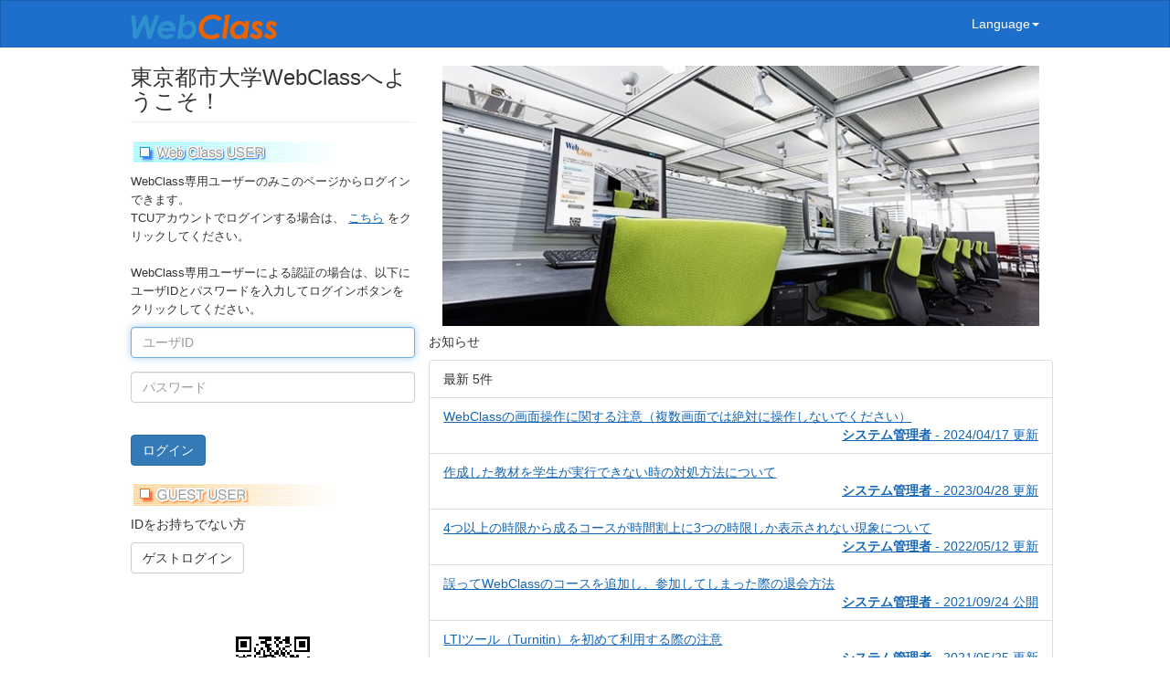

--- FILE ---
content_type: text/html; charset=UTF-8
request_url: https://webclass.tcu.ac.jp/webclass/login.php?id=3e141d92ae60e9e09f8bd527dad78a96
body_size: 16662
content:
<!doctype html>
<html lang="ja">
<head>
  <meta http-equiv="X-UA-Compatible" content="IE=edge">
  <meta http-equiv="content-type" content="text/html; charset=UTF-8">
  <meta id="viewport" name="viewport" content="width=device-width, initial-scale=1.0,shrink-to-fit-no">

  <link type="text/css" href="/webclass/css/loader.php?css=bootstrap" rel="stylesheet" />
  <link type="text/css" href="/webclass/css/loader.php?css=overlay" rel="stylesheet" />
  <link type="text/css" href="/webclass/css/loader.php?css=informations" rel="stylesheet" />

  <script src="/webclass/js/loader.php?js=jquery"></script>
  <script type="text/javascript" src="/webclass/js/loader.php?js=jquery.overlay"></script>

  <!-- type : type-toshidai.html.php -->
  <style>
    html {
      position: relative;
      min-height: 100%;
    }
    body {
      /* Margin bottom by footer height */
      margin-bottom: 80px;
    }
    header nav.navbar {
      margin-bottom: 0;
    }
    main {
      padding-top: 20px;
    }
    .footer {
      position: absolute;
      bottom: 0;
      width: 100%;
      /* Set the fixed height of the footer here */
      height: 80px;
      background-color: #f5f5f5;
    }

    #AnnounceBlock {
      margin-top: 0.5em;
    }
    #overlay_content {
      border-radius: 5px;
      padding: 2em;
    }
    h2.page-header {
      font-size: 150%;
      margin-top:0;
    }
    @media (min-width: 1200px) {
      .container {
        width: 1024px;
      }
    }
    .copyright,
    .ft-message{
      color: #666;
    }
  </style>
  <script type="text/javascript">
    var _lang = 'JAPANESE';
    var _lang_resources = {
      'JAPANESE' : {
        'WELCOME': '<font size=\'+2\'>東京都市大学WebClassへようこそ！</font>',
        'USER_ID' : 'ユーザID',
        'PASSWORD' : 'パスワード',
        'LOGIN' : 'ログイン',
        'WRONG_PASSWORD' : 'パスワードが違います',
        'Notices': 'お知らせ',
        'PUBLISHED': '公開',
        'MODIFIED' : '更新'
      },
      'ENGLISH' : {
        'WELCOME': 'Welcome to TOKYO CITY UNIVERSITY !',
        'USER_ID' : 'User Id',
        'PASSWORD' : 'Password',
        'LOGIN' : 'Login',
        'WRONG_PASSWORD' : 'invalid password',
        'Notices' : 'Notices',
        'PUBLISHED': 'published',
        'MODIFIED' : 'modified'
      }
    };
    function switchView(mode) {
      if (mode=='mobile') {
        document.getElementById('viewport').setAttribute('content', 'width=767');
      } else if (mode=='wide') {
        document.getElementById('viewport').setAttribute('content', 'width=1050');
      } else {
        document.getElementById('viewport').setAttribute('content', 'width=device-width,initial-scale=1.0,shrink-to-fit-no');
      }
    }
    function switchLang(lang) {
      switch(lang) {
        case 'JAPANESE':
        case 'ENGLISH':
          _lang = lang;
          break;
        default:
          _lang = 'JAPANESE';
      }

      $('#welcome').html(__('WELCOME'));
      $('#UserLang').val(lang);
      if($('#GuestLang').size()) {
        $('#GuestLang').val(lang);
      }
      $('#username').attr('placeholder', __('USER_ID'));
      $('#password').attr('placeholder', __('PASSWORD'));
      $('#Login').val(__('LOGIN'));
      $('#AnnounceBlock .info-title').text(__('Notices'));
    }
    function __(label) {
      if(_lang_resources[_lang][label]) {
        return _lang_resources[_lang][label];
      } else {
        return label;
      }
    }

    function creaateDateFromString(datetime_str) {
      // new Date(datetime_str) だと IE11 でこける。ローカル時刻の扱いも曖昧で、勝手に補正されてしまうかもしれない。
      if(datetime_str) {
        var a=datetime_str.split(" ");
        var d=a[0].split("-");
        var t=a[1].split(":");
        return new Date(d[0],(d[1]-1),d[2],t[0],t[1],t[2]);
      } else {
        return null;
      }
    }

    /**
     *
     * @param datetime Date
     */
    function shortenDateTime(datetime) {
      var currentDate = new Date();
      if(datetime.getFullYear() == currentDate.getFullYear()) {
        if(datetime.getDate() == currentDate.getDate()) {
          // 当日なら日時
          format = 'hh:mm';
        } else {
          format = 'MM/DD';
        }
      } else {
        format = 'YYYY/MM/DD';
      }

      return formatDate(datetime, format);
    }
    /**
     * 日付をフォーマットする
     * @param  {Date}   date     日付
     * @param  {String} [format] フォーマット
     * @return {String}          フォーマット済み日付
     */
    var formatDate = function (date, format) {
      if (!format) format = 'YYYY-MM-DD hh:mm:ss.SSS';
      format = format.replace(/YYYY/g, date.getFullYear());
      format = format.replace(/MM/g, ('0' + (date.getMonth() + 1)).slice(-2));
      format = format.replace(/DD/g, ('0' + date.getDate()).slice(-2));
      format = format.replace(/hh/g, ('0' + date.getHours()).slice(-2));
      format = format.replace(/mm/g, ('0' + date.getMinutes()).slice(-2));
      format = format.replace(/ss/g, ('0' + date.getSeconds()).slice(-2));
      if (format.match(/S/g)) {
        var milliSeconds = ('00' + date.getMilliseconds()).slice(-3);
        var length = format.match(/S/g).length;
        for (var i = 0; i < length; i++) format = format.replace(/S/, milliSeconds.substring(i, i + 1));
      }
      return format;
    };

    function updateInformations() {
      var getInformationsUrl = '/webclass/informations.php?action=apiList&language=JAPANESE&usr=gst&size=10&page=1&acs_=509be208';
      $.ajax({
        url : '/webclass/informations.php/api/listForGuest',
        type: 'GET',
        dataType: 'json',
        cache: false,
        success : function(data) {
          $('#InfoLoading').appendTo('<div>');
          if(data.records.length && data.records.length > 0) {
            if (data.page_size > data.totalNum) {
              size = data.totalNum;
            } else {
              size = data.page_size;
            }
            $('#AjaxInfoBox ul').append("<li class='list-group-item'>最新 "+size+ "件</li>");
            for(var i=0; i < data.records.length; i++) {
              var info_url = '/webclass/informations.php/show?id=' + data.records[i].id;
              var time_created = creaateDateFromString(data.records[i].created);
              var time_modified = creaateDateFromString(data.records[i].modified);
              var time_open = creaateDateFromString(data.records[i].open_at);
              if( time_modified > time_created && time_modified > time_open) {
                publishing_state = ' - '+ shortenDateTime(time_modified)+ ' ' + __('MODIFIED');
              } else {
                publishing_state = ' - '+ shortenDateTime(time_created)+ ' ' + __('PUBLISHED');
              }
              var titleClass = 'title';
              if(data.records[i].mark1) {
                titleClass += ' mark1'
              }
              var title = '<div class="'+titleClass+'">' + data.records[i].title + '</div>';
              var username = '<span style="font-weight: bold;">'+ data.records[i].publisher_name+'</span>';
              var publish_state_tag = '<span>'+publishing_state+'</span>';
              var status_line = '<div class="data">' + username + publish_state_tag+ "</div>";
              $('#AjaxInfoBox ul').append("<li class='list-group-item'><a href=\""+info_url+"\" target='msgeditor' onclick=\"return openMessage('" + info_url + "')\" >" + title + status_line + "</a></li>");
            }

          } else {
            $('#AjaxInfoBox ul').append('<li>お知らせはありません。</li>');
          }
        }
      });
    }

    var floatLogin = null;
    function showLogin(options) {
      var options = jQuery.extend({
        focus : 'username',
        username : ''
      }, options);

      var loginFeedback = $("<div class='loginFeedback'><p>ログイン処理中です。 しばらくこのままお待ちください。 <img src='./images/loading.gif' /></p></div>");
      $.overlay({object: loginFeedback});
      $.showOverlay({
        speed: 150,
        callback: function() {
        }});
    }
    function initLoginButton() {
      $.initOverlay({});

      var loginButtonContainer = $("#LoginBtn").parent();

      var loginButtonReplaceHtml = '<br><img src="./images/loading.gif"> ログイン処理中です。';
      var loginPusshedButton = $(loginButtonReplaceHtml);

      $(document.login).submit(function(){
        $("#LoginBtn").remove();
        loginButtonContainer.append(loginButtonReplaceHtml);

        setTimeout(function(){
          showLogin()
        },4000);
      } );
    }
    $(document).ready(function(){
      if($('#AjaxInfoBox').size() > 0) {
        updateInformations();
      }
      if($("#LoginBtn").size() > 0) {
        initLoginButton();
      }

      if ($('#username').val() != '') {
        $('#password').focus();
      } else {
        $('#username').focus();
      }
    });

    function callWebClass($lang) {
      var url = "/webclass/login.php" + window.location.search;
      if($lang == 'ENGLISH') {
        if(window.location.search === '') {
          url += '?';
        } else {
          url += '&';
        }
        url += 'language=ENGLISH';
      }

      var wcl = openWebClassWindow(url);
    }
    function openWebClassWindow(url) {
      var opt_str = "toolbar=0,location=0,directories=0,status=1,menubar=0,scrollbars=yes,resizable=yes,";

      if (screen.availWidth >= 1280) {
        opt_str += "Width=1200,";
      } else {
        opt_str += "Width=" + screen.availWidth + ",";
      }
      if (screen.availHeight >= 1024) {
        opt_str += "Height=900";
      } else {
        opt_str += "Height=" + (screen.availHeight-80);
      }

      var w = window.open(url, "WebClass", opt_str);
      if (w !== null) {
        w.window.focus();
      }
      return w;
    }
    function registrationOpen(file_name) {
      w = window.open(file_name, "register", "toolbar=no, location=no,directories=no,status=no,menubar=no,scrollbars=no,resizable=yes,width=680,height=400");
      if(w !== null) {
        w.window.focus();
      }
    }
    function openMessage(url) {
      w = window.open(url, "msgeditor", "toolbar=no, location=no,directories=no,status=yes,menubar=no,scrollbars=yes,resizable=yes,width=820,height=650");
      if(w !== null) {
        w.window.focus();
      }
    }
  </script>

  <title>WebClass</title>
</head>
<body>
<header class="header">
  <nav class="navbar navbar-default" role="navigation">
    <div class="container">
      <div class="navbar-header">
        <div class="navbar-brand"><img src="/webclass/login/img/webclass-logo.png" width="160" alt="WebClass"></div>
        <button type="button" class="navbar-toggle" data-toggle="collapse" data-target="#menu">
          <span class="sr-only">ナビゲーション</span>
          <span class="icon-bar"></span>
          <span class="icon-bar"></span>
          <span class="icon-bar"></span>
        </button>
      </div>
      <ul class="nav navbar-nav navbar-right  hidden-xs">
                <li class="dropdown">
          <a href="" class="dropdown-toggle" data-toggle="dropdown">Language<span class="caret"></span></a>
          <ul class="dropdown-menu">
            <li><a href="https://webclass.tcu.ac.jp/webclass/login.php?id=3e141d92ae60e9e09f8bd527dad78a96&amp;language=JAPANESE">日本語</a></li>
            <li><a href="https://webclass.tcu.ac.jp/webclass/login.php?id=3e141d92ae60e9e09f8bd527dad78a96&amp;language=ENGLISH">English</a></li>
          </ul>
        </li>
      </ul>
    </div>
    <div class="container hidden-sm hidden-md hidden-lg">
      <div class="collapse navbar-collapse" id="menu">
        <ul class="nav navbar-nav navbar-right">
          <li><a href="https://webclass.tcu.ac.jp/webclass/login.php?id=3e141d92ae60e9e09f8bd527dad78a96&amp;language=JAPANESE">日本語</a></li>
          <li><a href="https://webclass.tcu.ac.jp/webclass/login.php?id=3e141d92ae60e9e09f8bd527dad78a96&amp;language=ENGLISH">English</a></li>
                  </ul>
      </div>
    </div>
  </nav>
</header>
<main>
    <noscript>
    <div class="container">
      <div class="alert alert-danger">ご利用になっているブラウザーは"JavaScript"が無効になっているか、<BR><BR>"JavaScript"に対応していないためWebClassにアクセスできません。<BR><BR>ブラウザーの設定でJavaScriptが有効になっているかご確認ください。<BR></div>
    </div>
  </noscript>
  <div id="" class="container">
    <div class="row">
      <div class="col-sm-4">
        <div class=" hidden-sm hidden-md hidden-lg"><img src="/webclass/login/img/toshidai2014.jpg" class="img-responsive"  ><br><br></div>
        <h2  class="page-header"><font size='+2'>東京都市大学WebClassへようこそ！</font></h2>
        <form name="login" action="https://webclass.tcu.ac.jp/webclass/login.php?id=3e141d92ae60e9e09f8bd527dad78a96" method="post" class="form">
          <p><img src="/webclass/login/img/b_web_user_2.jpg"></p>
          <p><span style="font-size: 0.9em">WebClass専用ユーザーのみこのページからログインできます。<br>
TCUアカウントでログインする場合は、 <a href="https://webclass.tcu.ac.jp/webclass/login.php?language=JAPANESE&auth_mode=SAML">こちら</a> をクリックしてください。<br>
<br>
WebClass専用ユーザーによる認証の場合は、以下にユーザIDとパスワードを入力してログインボタンをクリックしてください。</span></p>
          <div class="form-group">
            <label class="sr-only" for="username">ユーザID</label>
            <input class="form-control" type="text" name="username" id="username" value="" maxlength="60" style="ime-mode: disabled" placeholder="ユーザID">
          </div>

          <div class="form-group">
            <label class="sr-only" for="password">パスワード</label>
            <input class="form-control" type="password" name="val" id="password" maxlength="64" placeholder="パスワード">
          </div>

          <br>
                    <div>
            <input class="btn btn-primary" id="LoginBtn" type="submit" name="login" value="ログイン">
          </div>
          <input type="hidden" name="useragent" value="">
          <input id="UserLang" type="hidden" name="language" value="JAPANESE">
        </form>
                <br>
        <form name="guestlogin" action="https://webclass.tcu.ac.jp/webclass/login.php?id=3e141d92ae60e9e09f8bd527dad78a96" method="post" autocomplete="off" class="form">
          <p><img src="/webclass/login/img/b_guest_user_2.jpg" alt="Guest User"></p>
          <p>IDをお持ちでない方</p>
                    <div class="control-group">
            <input id="GuestLogin" class="btn btn-default" type="submit" name="guest_login" value="ゲストログイン">
          </div>
          <input type="hidden" name="guest" value="1">
          <input type="hidden" name="useragent" value="">
          <input id="GuestLang" type="hidden" name="language" value="JAPANESE">
          <br>
                             </form>
         
              <div><br><br></div>
        <div align="center"><img src="/webclass/images/qrcode/be6c59902c58b259a3c9501e2e2109ff.png"></div>
      
    </div>
    <div class="col-sm-8">
      <img src="/webclass/login/img/toshidai2014.jpg" class="img-responsive hidden-xs" />
      <div class="row" id="AnnounceBlock" >
        <p class="info-title">お知らせ</p>
        <div id='AjaxInfoBox'>
          <span id="InfoLoading">データをロードしています<img src="./images/loading.gif"></span>
          <ul class="list-group"></ul>
        </div>
        <p align="right" style="margin-top: 1em;">
          <a href="/webclass/informations.php?language=JAPANESE&amp;acs_=509be208" target="msgeditor" onClick="return openMessage('/webclass/informations.php?language=JAPANESE&acs_=509be208')">&raquo; お知らせ画面</a>
        </p>
        <p align="right" style="color: #666;">Ver.11.14.7</p>
      </div>

    </div>
  </div>
  </div>
</main>
<footer class="footer navbar-default navbar-static-bottom">
  <div class="container text-center">
    <br>
    <p><a href="#" onClick="javascript:self.window.close();">&raquo; このウィンドウを閉じる</a></p>
        <p class="ft-message">Powered by WebClass</p>
      </div>
</footer>
</body>
<script src="/webclass/js/loader.php?js=bootstrap"></script>
</html>


--- FILE ---
content_type: text/css;charset=UTF-8
request_url: https://webclass.tcu.ac.jp/webclass/css/loader.php?css=overlay
body_size: 572
content:
@CHARSET "utf-8";

#overlay {
    position: fixed;
    _position: absolute;
    top: 0;
    left: 0;
    z-index: 9999;
    display: none;
}
#overlay_background {
    display: none;
    position: absolute;
    top: 0;
    left: 0;
    background: #000;
    z-index: 10000;
    filter: alpha(opacity=0);
    -moz-opacity: 0;
    opacity: 0;
}

#overlay_content {
    display: none;
    z-index: 10001;
    position: absolute;
    background: #fff;
    color: #000;
    width: 400px;
    height: 240px;
}
#overlay_close {
    display: block;
    float: right;
}


--- FILE ---
content_type: text/javascript;charset=UTF-8
request_url: https://webclass.tcu.ac.jp/webclass/js/loader.php?js=jquery.overlay
body_size: 3297
content:
/**
 * @author fukuoka
 */
(function (jQuery) {
	var oldContents = null;
	jQuery.initOverlay = function(options) {
		oldContents = jQuery('<div></div>');
		if(options.url) {
			jQuery('<link rel="stylesheet" title="jQuery.overlay" href="'+ options.url + 'overlay.css" type="text/css"/>').appendTo('head');
		}
		var overlay = jQuery("<div id='overlay'><div id='overlay_background'></div><div id='overlay_content'></div></div>");
		jQuery('body').append(overlay);
	};
	jQuery.overlay = function(content) {
		if(typeof(content) == 'object' && content) {
			if(content.object) {
				jQuery('#overlay_content').children('*').each(function() {
						jQuery(this).appendTo(oldContents);
					});
				jQuery('#overlay_content').append(content.object);
			} else if( content.html ) {
				jQuery('#overlay_content').html(content.html);
			} else {
				jQuery('#overlay_content').text(content.text);
			}
		} else {
			jQuery('#overlay_content').text(content);
		}
	};
	jQuery.showOverlay = function(options) {
		var options = jQuery.extend({
			speed : 150,
			opacity  : 0.6,
			content : '',
			callback : function() {}
		}, options);

		var height = jQuery('body:first').height();
		if(window.innerHeight && height < window.innerHeight) {
			height = window.innerHeight;
		} else if(document.body.clientHeight && height < document.body.clientHeight) {
			height = document.body.clientHeight;
		}
		var width = document.documentElement.clientWidth;
		
		
		resizeOverlay();
		
		jQuery('#overlay').show();
		jQuery('#overlay_background').show()
						.fadeTo(options.speed, options.opacity, function(){
							resizeOverlayContent();
							jQuery('#overlay_content').show(); //.html(options.content).show();
							if(options.callback) {
								options.callback();
							}
						});
		jQuery(window).resize(function(){
			resizeOverlay();
			resizeOverlayContent();
		});

		return this;
	};
	jQuery.hideOverlay = function(options) {
		var options = jQuery.extend({
			speed : 500,
			opacity  : 0,
			callback : function() {}
		}, options);

		jQuery('#overlay_content').hide();
		jQuery('#overlay_background').fadeTo(options.speed, options.opacity, function() {
													jQuery('#overlay').hide();
													if(options.callback) options.callback();
											});
		return this;
	};
	
	function resizeOverlay() {
		var height = jQuery('body:first').height();
		if(window.innerHeight && height < window.innerHeight) {
			height = window.innerHeight;
		} else if(document.body.clientHeight && height < document.body.clientHeight) {
			height = document.body.clientHeight;
		}
		var width = document.documentElement.clientWidth;
		jQuery('#overlay').height(height)
						.width(width);
		jQuery('#overlay_background').height(height)
						.width(width);
	}
	function resizeOverlayContent() {
		if (navigator.userAgent.match(/AppleWebKit\/\d.+Safari\/\d.+/)) {
			var scrollTop = document.body.scrollTop;
		} else {
			var scrollTop = document.documentElement.scrollTop;
		}
		var top = (document.documentElement.clientHeight - jQuery('#overlay_content').height()) / 2
			        + scrollTop;
		var left = (jQuery('html').width() - jQuery('#overlay_content').width()) / 2;
		jQuery('#overlay_content').css('top', top).css('left', left); //.html(options.content).show();
	}
})(jQuery);